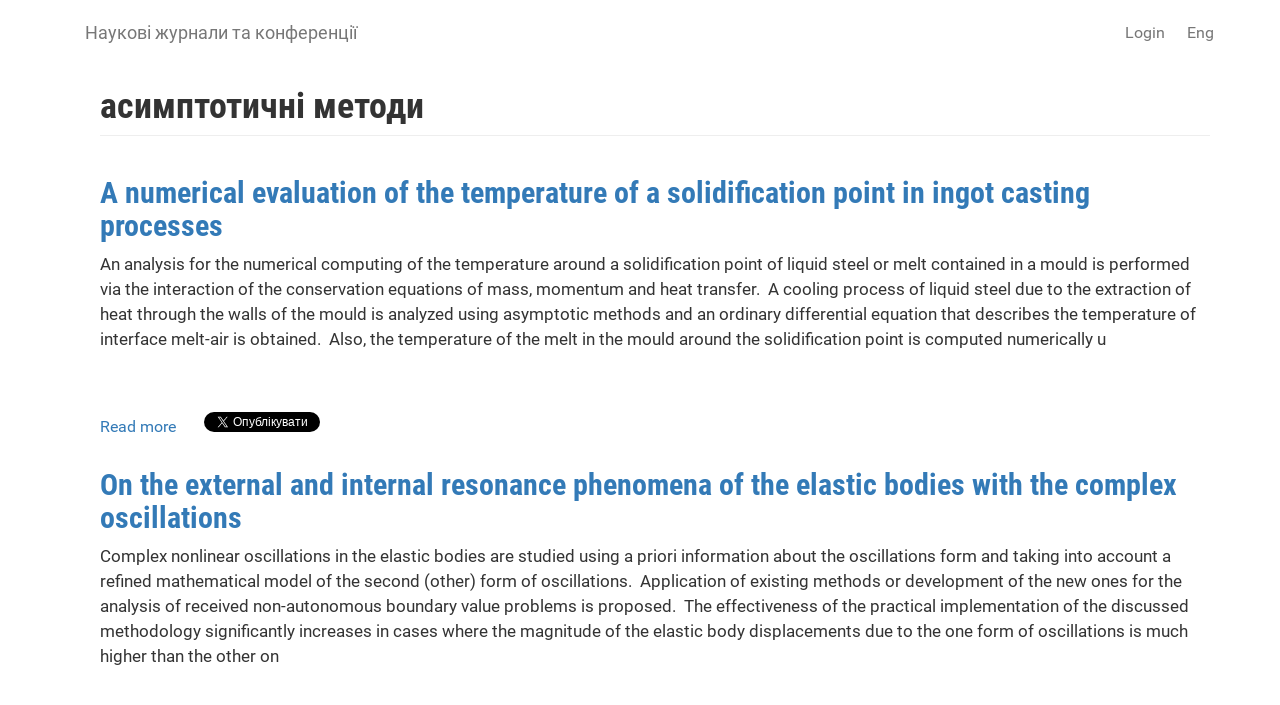

--- FILE ---
content_type: text/html; charset=utf-8
request_url: https://science.lpnu.ua/uk/keywords-paper/asymptotychni-metody
body_size: 6969
content:











<!DOCTYPE html>
<html lang="uk" dir="ltr" prefix="content: http://purl.org/rss/1.0/modules/content/ dc: http://purl.org/dc/terms/ foaf: http://xmlns.com/foaf/0.1/ og: http://ogp.me/ns# rdfs: http://www.w3.org/2000/01/rdf-schema# sioc: http://rdfs.org/sioc/ns# sioct: http://rdfs.org/sioc/types# skos: http://www.w3.org/2004/02/skos/core# xsd: http://www.w3.org/2001/XMLSchema#">
<head>
  <link rel="profile" href="http://www.w3.org/1999/xhtml/vocab" />
  <meta name="viewport" content="width=device-width, initial-scale=1.0">
  <meta http-equiv="Content-Type" content="text/html; charset=utf-8" />
<link rel="alternate" type="application/rss+xml" title="RSS - асимптотичні методи" href="https://science.lpnu.ua/uk/taxonomy/term/29316/feed" />
<meta about="/uk/keywords-paper/asymptotychni-metody" typeof="skos:Concept" property="rdfs:label skos:prefLabel" content="асимптотичні методи" />
<script type="text/x-mathjax-config">
MathJax.Hub.Config({
  extensions: ['tex2jax.js'],
  jax: ['input/TeX','output/HTML-CSS'],
  tex2jax: {
    inlineMath: [ ['$','$'], ['\\(','\\)'] ],
    processEscapes: true,
    processClass: 'tex2jax',
    ignoreClass: 'html'
  },
  showProcessingMessages: false,
  messageStyle: 'none'
});
</script><link rel="shortcut icon" href="https://science.lpnu.ua/sites/default/files/favicon_2_1.ico" type="image/vnd.microsoft.icon" />
<meta name="generator" content="Drupal 7 (https://www.drupal.org)" />
<link rel="canonical" href="https://science.lpnu.ua/uk/keywords-paper/asymptotychni-metody" />
<link rel="shortlink" href="https://science.lpnu.ua/uk/taxonomy/term/29316" />
  <title>асимптотичні методи | Наукові журнали та конференції</title>
  <link type="text/css" rel="stylesheet" href="https://science.lpnu.ua/sites/default/files/css/css_lQaZfjVpwP_oGNqdtWCSpJT1EMqXdMiU84ekLLxQnc4.css" media="all" />
<link type="text/css" rel="stylesheet" href="https://science.lpnu.ua/sites/default/files/css/css_AdJ--Sd209AePa5Y3KucB0l9gb5acDgGptFtO3PbbQ4.css" media="all" />
<link type="text/css" rel="stylesheet" href="https://science.lpnu.ua/sites/default/files/css/css_erskS4CmMf7iHJTWaDIhX3XxbDqURXE1I1ooXLYwPK0.css" media="all" />
<link type="text/css" rel="stylesheet" href="https://cdn.jsdelivr.net/npm/bootstrap@3.3.5/dist/css/bootstrap.min.css" media="all" />
<link type="text/css" rel="stylesheet" href="https://cdn.jsdelivr.net/npm/@unicorn-fail/drupal-bootstrap-styles@0.0.2/dist/3.3.1/7.x-3.x/drupal-bootstrap.min.css" media="all" />
<link type="text/css" rel="stylesheet" href="https://science.lpnu.ua/sites/default/files/css/css_GbuCNacVdixzVzZhoS-X-oWpD6Wx6rxeroBsqFcv38U.css" media="all" />
<link type="text/css" rel="stylesheet" href="https://science.lpnu.ua/sites/default/files/css/css_VY3HXPrKrcXkS1JXAAbH8wwHzjtJ3bDVEWtLW_aXRfk.css" media="all" />
  <!-- HTML5 element support for IE6-8 -->
  <!--[if lt IE 9]>
    <script src="https://cdn.jsdelivr.net/html5shiv/3.7.3/html5shiv-printshiv.min.js"></script>
  <![endif]-->
  <script src="//ajax.googleapis.com/ajax/libs/jquery/2.2.4/jquery.min.js"></script>
<script>window.jQuery || document.write("<script src='/sites/all/modules/jquery_update/replace/jquery/2.2/jquery.min.js'>\x3C/script>")</script>
<script src="https://science.lpnu.ua/sites/default/files/js/js_GOikDsJOX04Aww72M-XK1hkq4qiL_1XgGsRdkL0XlDo.js"></script>
<script src="https://cdn.jsdelivr.net/npm/bootstrap@3.3.5/dist/js/bootstrap.min.js"></script>
<script>document.createElement( "picture" );</script>
<script src="https://science.lpnu.ua/sites/default/files/js/js_h1kIQc82oEnjts8Q2IjhIr4-vOXZTPPeUAahkcuTUZs.js"></script>
<script src="https://science.lpnu.ua/sites/default/files/js/js_lHan60H3pJ3f9hoWVvoI8zl-PRsugR0qsrCCCPnfErM.js"></script>
<script src="https://platform.linkedin.com/in.js?async=true"></script>
<script src="https://science.lpnu.ua/sites/default/files/js/js_HULALLXkn2wUgHixdocsf_lH1zwHboamJGKvsK5Yh8c.js"></script>
<script>(function(i,s,o,g,r,a,m){i["GoogleAnalyticsObject"]=r;i[r]=i[r]||function(){(i[r].q=i[r].q||[]).push(arguments)},i[r].l=1*new Date();a=s.createElement(o),m=s.getElementsByTagName(o)[0];a.async=1;a.src=g;m.parentNode.insertBefore(a,m)})(window,document,"script","https://www.google-analytics.com/analytics.js","ga");ga("create", "UA-107083017-1", {"cookieDomain":"auto"});ga("set", "anonymizeIp", true);ga("send", "pageview");</script>
<script src="https://cdnjs.cloudflare.com/ajax/libs/mathjax/2.7.0/MathJax.js?config=TeX-AMS-MML_HTMLorMML"></script>
<script src="https://science.lpnu.ua/sites/default/files/js/js_9HHImtiZlnaWOyJmjUqC--O8R6MGRHCztl97E2hDHng.js"></script>
<script>jQuery.extend(Drupal.settings, {"basePath":"\/","pathPrefix":"uk\/","setHasJsCookie":0,"ajaxPageState":{"theme":"science","theme_token":"4JvRLPNExDAFoGthj84ImjmlkzYXf93NltMf7hIZVro","js":{"sites\/all\/modules\/picture\/picturefill2\/picturefill.min.js":1,"sites\/all\/modules\/picture\/picture.min.js":1,"sites\/all\/themes\/bootstrap\/js\/bootstrap.js":1,"\/\/ajax.googleapis.com\/ajax\/libs\/jquery\/2.2.4\/jquery.min.js":1,"0":1,"misc\/jquery-extend-3.4.0.js":1,"misc\/jquery-html-prefilter-3.5.0-backport.js":1,"misc\/jquery.once.js":1,"misc\/drupal.js":1,"sites\/all\/modules\/jquery_update\/js\/jquery_browser.js":1,"https:\/\/cdn.jsdelivr.net\/npm\/bootstrap@3.3.5\/dist\/js\/bootstrap.min.js":1,"1":1,"sites\/all\/modules\/comment_notify\/comment_notify.js":1,"sites\/all\/modules\/mathjax\/mathjax.js":1,"public:\/\/languages\/uk_nF9Uq4BQ16vXT2bBWBlZ3dvv-q16-dqSmV_VPItTzPU.js":1,"sites\/all\/libraries\/colorbox\/jquery.colorbox-min.js":1,"sites\/all\/modules\/colorbox\/js\/colorbox.js":1,"sites\/all\/modules\/colorbox\/styles\/default\/colorbox_style.js":1,"https:\/\/platform.linkedin.com\/in.js?async=true":1,"sites\/all\/modules\/service_links\/js\/facebook_share.js":1,"sites\/all\/modules\/service_links\/js\/twitter_button.js":1,"sites\/all\/modules\/service_links\/js\/google_plus_one.js":1,"sites\/all\/modules\/service_links\/js\/linkedin_share_button.js":1,"sites\/all\/modules\/google_analytics\/googleanalytics.js":1,"2":1,"https:\/\/cdnjs.cloudflare.com\/ajax\/libs\/mathjax\/2.7.0\/MathJax.js?config=TeX-AMS-MML_HTMLorMML":1,"sites\/all\/themes\/science\/css\/but_down.js":1},"css":{"modules\/system\/system.base.css":1,"sites\/all\/modules\/comment_notify\/comment_notify.css":1,"sites\/all\/modules\/date\/date_api\/date.css":1,"sites\/all\/modules\/date\/date_popup\/themes\/datepicker.1.7.css":1,"modules\/field\/theme\/field.css":1,"sites\/all\/modules\/node\/node.css":1,"sites\/all\/modules\/picture\/picture_wysiwyg.css":1,"sites\/all\/modules\/views\/css\/views.css":1,"sites\/all\/modules\/ckeditor\/css\/ckeditor.css":1,"sites\/all\/modules\/colorbox\/styles\/default\/colorbox_style.css":1,"sites\/all\/modules\/ctools\/css\/ctools.css":1,"modules\/locale\/locale.css":1,"https:\/\/cdn.jsdelivr.net\/npm\/bootstrap@3.3.5\/dist\/css\/bootstrap.min.css":1,"https:\/\/cdn.jsdelivr.net\/npm\/@unicorn-fail\/drupal-bootstrap-styles@0.0.2\/dist\/3.3.1\/7.x-3.x\/drupal-bootstrap.min.css":1,"sites\/all\/themes\/science\/css\/style.css":1,"sites\/all\/themes\/science\/css\/bootstrap-ms.css":1,"sites\/default\/files\/fontyourface\/font.css":1,"public:\/\/fontyourface\/local_fonts\/Roboto_Condensed_bold-normal-normal\/stylesheet.css":1,"public:\/\/fontyourface\/local_fonts\/Roboto-italic-normal\/stylesheet.css":1,"public:\/\/fontyourface\/local_fonts\/Roboto_normal-normal-normal\/stylesheet.css":1}},"colorbox":{"opacity":"0.85","current":"{current} of {total}","previous":"\u00ab Prev","next":"Next \u00bb","close":"Close","maxWidth":"98%","maxHeight":"98%","fixed":true,"mobiledetect":true,"mobiledevicewidth":"480px","file_public_path":"\/sites\/default\/files","specificPagesDefaultValue":"admin*\nimagebrowser*\nimg_assist*\nimce*\nnode\/add\/*\nnode\/*\/edit\nprint\/*\nprintpdf\/*\nsystem\/ajax\nsystem\/ajax\/*"},"ws_fs":{"type":"button_count","app_id":"1914490655438645","css":""},"ws_gpo":{"size":"medium","annotation":"","lang":"","callback":"","width":300},"ws_lsb":{"countmode":"right"},"googleanalytics":{"trackOutbound":1,"trackMailto":1,"trackDownload":1,"trackDownloadExtensions":"7z|aac|arc|arj|asf|asx|avi|bin|csv|doc(x|m)?|dot(x|m)?|exe|flv|gif|gz|gzip|hqx|jar|jpe?g|js|mp(2|3|4|e?g)|mov(ie)?|msi|msp|pdf|phps|png|ppt(x|m)?|pot(x|m)?|pps(x|m)?|ppam|sld(x|m)?|thmx|qtm?|ra(m|r)?|sea|sit|tar|tgz|torrent|txt|wav|wma|wmv|wpd|xls(x|m|b)?|xlt(x|m)|xlam|xml|z|zip","trackColorbox":1},"bootstrap":{"anchorsFix":"0","anchorsSmoothScrolling":"0","formHasError":1,"popoverEnabled":1,"popoverOptions":{"animation":1,"html":0,"placement":"right","selector":"","trigger":"click","triggerAutoclose":1,"title":"","content":"","delay":0,"container":"body"},"tooltipEnabled":1,"tooltipOptions":{"animation":1,"html":0,"placement":"auto left","selector":"","trigger":"hover focus","delay":0,"container":"body"}}});</script>
</head>
<body class="html not-front not-logged-in no-sidebars page-taxonomy page-taxonomy-term page-taxonomy-term- page-taxonomy-term-29316 i18n-uk">
  <div id="skip-link">
    <a href="#main-content" class="element-invisible element-focusable">Skip to main content</a>
  </div>
    

<div class ="topnav">
<header id="navbar" role="banner" class="navbar container navbar-default">
  <div class="container">
    <div class="navbar-header">
      
              <a class="name navbar-brand" href="/uk" title="Головна">Наукові журнали та конференції</a>
      
              <button type="button" class="navbar-toggle" data-toggle="collapse" data-target=".navbar-collapse">
          <span class="sr-only">Toggle navigation</span>
          <span class="icon-bar"></span>
          <span class="icon-bar"></span>
          <span class="icon-bar"></span>
        </button>
          </div>

          <div class="navbar-collapse collapse">
        <nav role="navigation">
                                <ul class="menu nav navbar-nav secondary"><li class="first last leaf" id="user_login"><a href="/uk/user">Login</a></li>
</ul>                                  <div class="region region-navigation">
    <section id="block-locale-language-content" class="block block-locale clearfix">

      
  <div class="item-list"><ul class="nav navbar-nav navbar-right"><li class="lang_en first"><a href="/keywords-paper/asymptotic-methods" class=""><span class='lang-sm' lang='en'></span> Eng</a></li>
<li class="lang_uk active last"><a href="/uk/keywords-paper/asymptotychni-metody" class="active"><span class='lang-sm' lang='uk'></span> Укр</a></li>
</ul></div>
</section>
  </div>
                  </nav>
      </div>
      </div>
</header>
</div>

<div class="main-container container empty-hero">

<div class="main-container container">

  <header role="banner" id="page-header">
    <div id= "content">
    </div>
	
  </header> <!-- /#page-header -->

  <div class="row">

    
    <section class="col-sm-12">
                  <a id="main-content"></a>
                    <h1 class="page-header">асимптотичні методи</h1>
                                                          <div class="region region-content">
    <section id="block-system-main" class="block block-system clearfix">

      
  <div class="term-listing-heading"><div id="taxonomy-term-29316" class="taxonomy-term vocabulary-keywords-paper-">

  
  <div class="content">
      </div>

</div>
</div><article id="node-30162" class="node node-paper node-teaser clearfix" about="/uk/node/30162" typeof="sioc:Item foaf:Document">
    <header>
            <h2><a href="/uk/node/30162">A numerical evaluation of the temperature of a solidification point in ingot casting processes</a></h2>
        <span property="dc:title" content="A numerical evaluation of the temperature of a solidification point in ingot casting processes" class="rdf-meta element-hidden"></span>      </header>
    <div class="field field-name-body field-type-text-with-summary field-label-hidden"><div class="field-items"><div class="field-item even" property="content:encoded"><div class="tex2jax"><p>An analysis for the numerical computing of the temperature around a solidification point of liquid steel or melt contained in a mould is performed via the interaction of the conservation equations of mass, momentum and heat transfer.  A cooling process of liquid steel due to the extraction of heat through the walls of the mould is analyzed using asymptotic methods and an ordinary differential equation that describes the temperature of interface melt-air is obtained.  Also, the temperature of the melt in the mould around the solidification point is computed numerically u</p></div></div></div></div>     <footer>
          <ul class="links list-inline"><li class="node-readmore first"><a href="/uk/node/30162" rel="tag" title="A numerical evaluation of the temperature of a solidification point in ingot casting processes">Read more<span class="element-invisible"> about A numerical evaluation of the temperature of a solidification point in ingot casting processes</span></a></li>
<li class="service-links-facebook-share"><a href="http://www.facebook.com/sharer.php" title="Share this post on Facebook" class="service-links-facebook-share" rel="https://science.lpnu.ua/uk/node/30162"><span class="element-invisible">Share on Facebook</span></a></li>
<li class="service-links-twitter-widget"><a href="http://twitter.com/share?url=https%3A//science.lpnu.ua/uk/node/30162&amp;count=horizontal&amp;via=&amp;text=A%20numerical%20evaluation%20of%20the%20temperature%20of%20a%20solidification%20point%20in%20ingot%20casting%20processes&amp;counturl=https%3A//science.lpnu.ua/uk/node/30162" class="twitter-share-button service-links-twitter-widget" title="Tweet This" rel="nofollow"><span class="element-invisible">Tweet Widget</span></a></li>
<li class="service-links-linkedin-share-button"><a href="https://science.lpnu.ua/uk/node/30162" title="Share on Linkedin" class="service-links-linkedin-share-button" rel="nofollow"><span class="element-invisible">Linkedin Share Button</span></a></li>
<li class="service-links-google-plus-one last"><a href="https://science.lpnu.ua/uk/node/30162" title="Plus it" class="service-links-google-plus-one" rel="nofollow"><span class="element-invisible">Google Plus One</span></a></li>
</ul>  </footer>
      </article>
<article id="node-27092" class="node node-paper node-teaser clearfix" about="/uk/node/27092" typeof="sioc:Item foaf:Document">
    <header>
            <h2><a href="/uk/node/27092">On the external and internal resonance phenomena of the elastic bodies with the complex oscillations</a></h2>
        <span property="dc:title" content="On the external and internal resonance phenomena of the elastic bodies with the complex oscillations" class="rdf-meta element-hidden"></span>      </header>
    <div class="field field-name-body field-type-text-with-summary field-label-hidden"><div class="field-items"><div class="field-item even" property="content:encoded"><p>Complex nonlinear oscillations in the elastic bodies are studied using a priori information about the oscillations form and taking into account a refined mathematical model of the second (other) form of oscillations.  Application of existing methods or development of the new ones for the analysis of received non-autonomous boundary value problems is proposed.  The effectiveness of the practical implementation of the discussed methodology significantly increases in cases where the magnitude of the elastic body displacements due to the one form of oscillations is much higher than the other on</p></div></div></div>     <footer>
          <ul class="links list-inline"><li class="node-readmore first"><a href="/uk/node/27092" rel="tag" title="On the external and internal resonance phenomena of the elastic bodies with the complex oscillations">Read more<span class="element-invisible"> about On the external and internal resonance phenomena of the elastic bodies with the complex oscillations</span></a></li>
<li class="service-links-facebook-share"><a href="http://www.facebook.com/sharer.php" title="Share this post on Facebook" class="service-links-facebook-share" rel="https://science.lpnu.ua/uk/node/27092"><span class="element-invisible">Share on Facebook</span></a></li>
<li class="service-links-twitter-widget"><a href="http://twitter.com/share?url=https%3A//science.lpnu.ua/uk/node/27092&amp;count=horizontal&amp;via=&amp;text=On%20the%20external%20and%20internal%20resonance%20phenomena%20of%20the%20elastic%20bodies%20with%20the%20complex%20oscillations&amp;counturl=https%3A//science.lpnu.ua/uk/node/27092" class="twitter-share-button service-links-twitter-widget" title="Tweet This" rel="nofollow"><span class="element-invisible">Tweet Widget</span></a></li>
<li class="service-links-linkedin-share-button"><a href="https://science.lpnu.ua/uk/node/27092" title="Share on Linkedin" class="service-links-linkedin-share-button" rel="nofollow"><span class="element-invisible">Linkedin Share Button</span></a></li>
<li class="service-links-google-plus-one last"><a href="https://science.lpnu.ua/uk/node/27092" title="Plus it" class="service-links-google-plus-one" rel="nofollow"><span class="element-invisible">Google Plus One</span></a></li>
</ul>  </footer>
      </article>
<article id="node-25574" class="node node-paper node-teaser clearfix" about="/uk/istcipa/vsi-vypusky/vyp-55-2021/doslidzhennya-dynamiky-zavantazhennya-vibraciynyh-mashyn-z" typeof="sioc:Item foaf:Document">
    <header>
            <h2><a href="/uk/istcipa/vsi-vypusky/vyp-55-2021/doslidzhennya-dynamiky-zavantazhennya-vibraciynyh-mashyn-z">Дослідження динаміки завантаження вібраційних машин з вертикальним збуренням</a></h2>
        <span property="dc:title" content="Дослідження динаміки завантаження вібраційних машин з вертикальним збуренням" class="rdf-meta element-hidden"></span>      </header>
    <div class="field field-name-body field-type-text-with-summary field-label-hidden"><div class="field-items"><div class="field-item even" property="content:encoded"><p><strong>Мета</strong>. Розробити математичне забезпечення для дослідження динаміки вібраційних машин об’ємного оброблення, та розрахунку впливу різних чинників на ефективність процесу на базі прикладних систем автоматизованих математичних розрахунків, зокрема MathCad та MatLab. Методика. Дослідження проводились на основі класу вібромашини з дебалансним типом приводу і пружинною підвіскою. Побудована математична модель завантаження вібраційних оброблювальних машин з вертикальним збуренням, яка представлена нашаруванням плоских балок, що здійснюють вертикальні коливання.</p></div></div></div>     <footer>
          <ul class="links list-inline"><li class="node-readmore first"><a href="/uk/istcipa/vsi-vypusky/vyp-55-2021/doslidzhennya-dynamiky-zavantazhennya-vibraciynyh-mashyn-z" rel="tag" title="Дослідження динаміки завантаження вібраційних машин з вертикальним збуренням">Read more<span class="element-invisible"> about Дослідження динаміки завантаження вібраційних машин з вертикальним збуренням</span></a></li>
<li class="service-links-facebook-share"><a href="http://www.facebook.com/sharer.php" title="Share this post on Facebook" class="service-links-facebook-share" rel="https://science.lpnu.ua/uk/istcipa/vsi-vypusky/vyp-55-2021/doslidzhennya-dynamiky-zavantazhennya-vibraciynyh-mashyn-z"><span class="element-invisible">Share on Facebook</span></a></li>
<li class="service-links-twitter-widget"><a href="http://twitter.com/share?url=https%3A//science.lpnu.ua/uk/istcipa/vsi-vypusky/vyp-55-2021/doslidzhennya-dynamiky-zavantazhennya-vibraciynyh-mashyn-z&amp;count=horizontal&amp;via=&amp;text=%D0%94%D0%BE%D1%81%D0%BB%D1%96%D0%B4%D0%B6%D0%B5%D0%BD%D0%BD%D1%8F%20%D0%B4%D0%B8%D0%BD%D0%B0%D0%BC%D1%96%D0%BA%D0%B8%20%D0%B7%D0%B0%D0%B2%D0%B0%D0%BD%D1%82%D0%B0%D0%B6%D0%B5%D0%BD%D0%BD%D1%8F%20%D0%B2%D1%96%D0%B1%D1%80%D0%B0%D1%86%D1%96%D0%B9%D0%BD%D0%B8%D1%85%20%D0%BC%D0%B0%D1%88%D0%B8%D0%BD%20%D0%B7%20%D0%B2%D0%B5%D1%80%D1%82%D0%B8%D0%BA%D0%B0%D0%BB%D1%8C%D0%BD%D0%B8%D0%BC%20%D0%B7%D0%B1%D1%83%D1%80%D0%B5%D0%BD%D0%BD%D1%8F%D0%BC&amp;counturl=https%3A//science.lpnu.ua/uk/istcipa/vsi-vypusky/vyp-55-2021/doslidzhennya-dynamiky-zavantazhennya-vibraciynyh-mashyn-z" class="twitter-share-button service-links-twitter-widget" title="Tweet This" rel="nofollow"><span class="element-invisible">Tweet Widget</span></a></li>
<li class="service-links-linkedin-share-button"><a href="https://science.lpnu.ua/uk/istcipa/vsi-vypusky/vyp-55-2021/doslidzhennya-dynamiky-zavantazhennya-vibraciynyh-mashyn-z" title="Share on Linkedin" class="service-links-linkedin-share-button" rel="nofollow"><span class="element-invisible">Linkedin Share Button</span></a></li>
<li class="service-links-google-plus-one last"><a href="https://science.lpnu.ua/uk/istcipa/vsi-vypusky/vyp-55-2021/doslidzhennya-dynamiky-zavantazhennya-vibraciynyh-mashyn-z" title="Plus it" class="service-links-google-plus-one" rel="nofollow"><span class="element-invisible">Google Plus One</span></a></li>
</ul>  </footer>
      </article>
<article id="node-15678" class="node node-paper node-teaser clearfix" about="/uk/ujmems/vsi-vypusky/volume-4-number-2-2018/asymptotic-method-investigation-complex-nonlinear" typeof="sioc:Item foaf:Document">
    <header>
            <h2><a href="/uk/ujmems/vsi-vypusky/volume-4-number-2-2018/asymptotic-method-investigation-complex-nonlinear">Asymptotic method in investigation of complex nonlinear oscillations of elastic bodies</a></h2>
        <span property="dc:title" content="Asymptotic method in investigation of complex nonlinear oscillations of elastic bodies" class="rdf-meta element-hidden"></span>      </header>
    <div class="field field-name-body field-type-text-with-summary field-label-hidden"><div class="field-items"><div class="field-item even" property="content:encoded"><div class="tex2jax"><p class="rtejustify">The main provisions of the methodology of the study of complex oscillations of elastic bodies are outlined.</p></div></div></div></div>     <footer>
          <ul class="links list-inline"><li class="node-readmore first"><a href="/uk/ujmems/vsi-vypusky/volume-4-number-2-2018/asymptotic-method-investigation-complex-nonlinear" rel="tag" title="Asymptotic method in investigation of complex nonlinear oscillations of elastic bodies">Read more<span class="element-invisible"> about Asymptotic method in investigation of complex nonlinear oscillations of elastic bodies</span></a></li>
<li class="service-links-facebook-share"><a href="http://www.facebook.com/sharer.php" title="Share this post on Facebook" class="service-links-facebook-share" rel="https://science.lpnu.ua/uk/ujmems/vsi-vypusky/volume-4-number-2-2018/asymptotic-method-investigation-complex-nonlinear"><span class="element-invisible">Share on Facebook</span></a></li>
<li class="service-links-twitter-widget"><a href="http://twitter.com/share?url=https%3A//science.lpnu.ua/uk/ujmems/vsi-vypusky/volume-4-number-2-2018/asymptotic-method-investigation-complex-nonlinear&amp;count=horizontal&amp;via=&amp;text=Asymptotic%20method%20in%20investigation%20of%20complex%20nonlinear%20oscillations%20of%20elastic%20bodies&amp;counturl=https%3A//science.lpnu.ua/uk/ujmems/vsi-vypusky/volume-4-number-2-2018/asymptotic-method-investigation-complex-nonlinear" class="twitter-share-button service-links-twitter-widget" title="Tweet This" rel="nofollow"><span class="element-invisible">Tweet Widget</span></a></li>
<li class="service-links-linkedin-share-button"><a href="https://science.lpnu.ua/uk/ujmems/vsi-vypusky/volume-4-number-2-2018/asymptotic-method-investigation-complex-nonlinear" title="Share on Linkedin" class="service-links-linkedin-share-button" rel="nofollow"><span class="element-invisible">Linkedin Share Button</span></a></li>
<li class="service-links-google-plus-one last"><a href="https://science.lpnu.ua/uk/ujmems/vsi-vypusky/volume-4-number-2-2018/asymptotic-method-investigation-complex-nonlinear" title="Plus it" class="service-links-google-plus-one" rel="nofollow"><span class="element-invisible">Google Plus One</span></a></li>
</ul>  </footer>
      </article>

</section>
  </div>
    </section>

    
  </div>
</div>
</div>


<div id="conference_news">
	<div class="container">
			</div>
</div>


<div id="content_wide">
	<div class="container">	
			</div>
</div>

<div class="footer_block">
  <footer class="footer container">
      <div class="region region-footer">
    <section id="block-block-23" class="block block-block clearfix">

      
  <div class="tex2jax"><div class="img-logo"><a href="http://www.lp.edu.ua/" target="_blank"><img alt="" src="/sites/default/files/NULP3.png" /></a></div>
</div>
</section>
<section id="block-block-2" class="block block-block clearfix">

      
  <div class="tex2jax"><p>© Наукові журнали та конференції, 2025.</p>
</div>
</section>
<section id="block-block-24" class="block block-block clearfix">

      
  <div class="tex2jax"><div><img alt="" src="/sites/default/files/openaccess1.png" /></div>
</div>
</section>
  </div>
  </footer>
</div>
  <script src="https://science.lpnu.ua/sites/default/files/js/js_7Ukqb3ierdBEL0eowfOKzTkNu-Le97OPm-UqTS5NENU.js"></script>
<script src="https://science.lpnu.ua/sites/default/files/js/js_MRdvkC2u4oGsp5wVxBG1pGV5NrCPW3mssHxIn6G9tGE.js"></script>
</body>
</html>


--- FILE ---
content_type: text/html; charset=utf-8
request_url: https://accounts.google.com/o/oauth2/postmessageRelay?parent=https%3A%2F%2Fscience.lpnu.ua&jsh=m%3B%2F_%2Fscs%2Fabc-static%2F_%2Fjs%2Fk%3Dgapi.lb.en.OE6tiwO4KJo.O%2Fd%3D1%2Frs%3DAHpOoo_Itz6IAL6GO-n8kgAepm47TBsg1Q%2Fm%3D__features__
body_size: 162
content:
<!DOCTYPE html><html><head><title></title><meta http-equiv="content-type" content="text/html; charset=utf-8"><meta http-equiv="X-UA-Compatible" content="IE=edge"><meta name="viewport" content="width=device-width, initial-scale=1, minimum-scale=1, maximum-scale=1, user-scalable=0"><script src='https://ssl.gstatic.com/accounts/o/2580342461-postmessagerelay.js' nonce="u7Qp6tTKxAM7B_VW3Ar5ZQ"></script></head><body><script type="text/javascript" src="https://apis.google.com/js/rpc:shindig_random.js?onload=init" nonce="u7Qp6tTKxAM7B_VW3Ar5ZQ"></script></body></html>